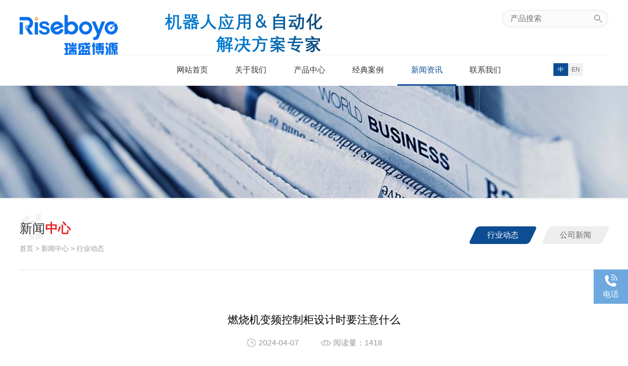

--- FILE ---
content_type: text/html; charset=utf-8
request_url: http://www.riseboyo.cn/NewsDetails.aspx?iNewsId=512
body_size: 4071
content:

<!doctype html>
<html>
<head>
    <meta charset="utf-8">
    <title>燃烧机变频控制柜设计时要注意什么</title>
    <meta name="keywords" content="盘柜厂家,天津盘柜,宽温控制柜,不锈钢控制柜厂家,PLC控制柜厂家,变频控制柜厂家,天津配电柜,天津控制柜,天津控制箱,北京控制柜,北京控制箱,北京不锈钢控制柜,天津户外柜,天津户外箱,天津智能柜 " />
    <meta name="description" content="燃烧机变频控制柜主要用于调节设备的工作频率，减少能源损耗，能够平稳启动设备，减少设备直接启动时产生的大电流对电机的损害 " />
    <meta http-equiv="X-UA-Compatible" content="IE=edge,chrome=1"/>
    <link rel="stylesheet" href="css/static.css" type="text/css"/>
    <link rel="stylesheet" href="css/style.css" type="text/css"/>
</head>
<body id="body4">
    
    <script src="/js/uaredirect.js" type="text/javascript"></script>
    <script type="text/javascript">uaredirect("http://m.riseboyo.cn/");</script>
    <div class="header">
        <div class="setwidth fixed">
            <div class="logo"><a href="/"><img src="/images/2023032703084408.png" alt=""/></a></div>
            <div class="head-right">
                <div class="head-top">
                    <div class="search floatR">
                        <form id="Searchform" action="ProductList.aspx">
                            <input id="searchInput" type="text" placeholder="产品搜索" name="keyword"/><a id="SearchBtn"></a>
                        </form>
                    </div>
                    <div class="lofo-text"><img src="/images/2023040506124012.png" alt=""/></div>
                </div>
                <div class="head-nav fixed">
                    <div class="Language"><a href="/" class="active tran">中</a><a href="/en/" class="tran">EN</a></div>
                    <ul class="nav fixed">
                        <li><a href="/">网站首页</a></li>
                        <li><a href="AboutUs.aspx">关于我们</a></li>
                        <li><a href="ProductList.aspx">产品中心</a></li>
                        <li><a href="Album.aspx">经典案例</a></li>
                        <li><a href="NewsList.aspx">新闻资讯</a></li>
                        <li><a href="ContactUs.aspx">联系我们</a></li>
                    </ul>
                </div>
            </div>
        </div>
    </div>
    <div class="nybanner"><img src="/BannerImg/2022012504011701.jpg" alt=""/></div>
    <div class="nyhead">
        <div class="setwidth fixed">
            <div class="floatL">
                <div class="title">新闻<b>中心</b></div>
                <div class="path"><a href="/">首页</a> > <a href="NewsList.aspx">新闻中心</a> > <span>行业动态</span></div>
            </div>
            <ul class="nav floatR">
                
                <li class="active"><a href="NewsList.aspx?iCategoryId=2">行业动态</a></li>
                
                <li class=""><a href="NewsList.aspx?iCategoryId=3">公司新闻</a></li>
                
            </ul>
        </div>
    </div>
    <div class="nycontent">
        <div class="newscon setwidth">
            <div class="newstit">燃烧机变频控制柜设计时要注意什么</div>
            <div class="newscen"><span>2024-04-07</span><span class="num">阅读量：1418</span></div>
            <div class="content">
                <p><span style="font-size: medium;">&nbsp;燃烧机变频控制柜产品具有过载、短路、缺相保护以及泵体漏水，电机超温及漏电等多种保护功能及齐全的状态显示，并具备单泵及多泵控制工作模式，多种主备泵切换方式及各类起动方式。可广泛适用于工农业生产及各类建筑的给水、排水、消防、喷淋管网增压以及暖通空调冷热水循环等多种场合的自动控制。</span></p>
<p><span style="font-size: medium;"><br />
燃烧机变频控制柜主要用于调节设备的工作频率，减少能源损耗，能够平稳启动设备，减少设备直接启动时产生的大电流对电机的损害。同时自带模拟量输入(速度控制或反馈信号用),PID控制，泵切换控制(用于恒压),通信功能，宏功能(针对不同的场合有不同的参数设定),多段速等等。可广泛适用于工农业生产及各类建 筑的给水、排水、消防、喷淋管网增压以及暖通空调冷热水循环等多种场合的自动控制。</span></p>
<p><span style="font-size: medium;"><span style="color: rgb(51, 51, 51); font-family: &quot;PingFang SC&quot;, &quot;Hiragino Sans GB&quot;, &quot;Microsoft YaHei&quot;, &quot;WenQuanYi Micro Hei&quot;, &quot;Helvetica Neue&quot;, Arial, sans-serif; letter-spacing: 1px;">燃烧机变频控制柜穿线前要仔细阅读图纸，然后合理安排每根电缆和电线的穿线顺序以及在控制柜内的放电位置。例如，电线可以按照空气开关或漏电保护器的安装顺序排列。</span></span></p>
<div style="transition: margin 0.1s linear 0s, padding 0.1s linear 0s, width 0.1s linear 0s, height 0.1s linear 0s; margin-bottom: 20px; color: rgb(51, 51, 51); font-family: &quot;PingFang SC&quot;, &quot;Hiragino Sans GB&quot;, &quot;Microsoft YaHei&quot;, &quot;WenQuanYi Micro Hei&quot;, &quot;Helvetica Neue&quot;, Arial, sans-serif; font-size: 18px; letter-spacing: 1px;"><span style="font-size: medium;">每穿完一根电线，就要我们做好学生一根电线的标识，千万不要因为忘记也不要标记数据错误；</span></div>
<div style="transition: margin 0.1s linear 0s, padding 0.1s linear 0s, width 0.1s linear 0s, height 0.1s linear 0s; margin-bottom: 20px; color: rgb(51, 51, 51); font-family: &quot;PingFang SC&quot;, &quot;Hiragino Sans GB&quot;, &quot;Microsoft YaHei&quot;, &quot;WenQuanYi Micro Hei&quot;, &quot;Helvetica Neue&quot;, Arial, sans-serif; font-size: 18px; letter-spacing: 1px;"><span style="font-size: medium;">穿电线时，我们必须要在进行控制柜内留有适当的余量，正常发展情况下预留电线的长度一般都是控制柜周长的二分之一，以此作为保证盘线时可以得到合理设计布置和以后检修；</span></div>
<div style="transition: margin 0.1s linear 0s, padding 0.1s linear 0s, width 0.1s linear 0s, height 0.1s linear 0s; margin-bottom: 20px; color: rgb(51, 51, 51); font-family: &quot;PingFang SC&quot;, &quot;Hiragino Sans GB&quot;, &quot;Microsoft YaHei&quot;, &quot;WenQuanYi Micro Hei&quot;, &quot;Helvetica Neue&quot;, Arial, sans-serif; font-size: 18px; letter-spacing: 1px;"><span style="font-size: medium;">按照我们的标记顺序布线，按照从远到近的压接原则，即先将开关的电缆压接到较远的地方，然后按照这个顺序一步一步地压接到较近的开关上。</span></div>
<p>&nbsp;</p>
            </div>
        </div>
    </div>
    
    <div class="footer">
        <div class="setwidth fixed">
            <div class="gotop"><img src="/images/gotop.png" alt=""/></div>
            <div class="floatL"><img src="/images/2022022402461646.png" alt=""/>&nbsp;&nbsp;&nbsp;&nbsp;&nbsp;&nbsp;<a href="http://www.riseboyo.com/" target="_blank"><img src="/images/logo.png" alt=""/></a></div>
            <div class="floatR">
                <p class="company">天津瑞盛博源智能装备有限公司</p>
                <p class="fnav">
                    <a href="/">网站首页</a>|<a href="AboutUs.aspx">关于我们</a>|<a href="ProductList.aspx">产品中心</a>|<a href="Album.aspx">经典案例</a>|<a href="NewsList.aspx">新闻资讯</a>|<a href="ContactUs.aspx">联系我们</a>
                </p>
            </div>
        </div>
    </div>
    <div class="copyright">
        版权所有 © 2002-2026 天津瑞盛博源智能装备有限公司 All Rights Reserved. <a href="https://beian.miit.gov.cn/" target="_blank" rel="external nofollow">津ICP备2022001442号</a>
        <a href="/Manage/" target="_blank" rel="nofollow">后台管理</a> <a href="http://www.yongtu.com/" target="_blank">技术支持：永图时代</a><br>
天津瑞盛博源是一家生产各类<a href="http://www.riseboyo.cn/" target="_self">宽温控制柜</a>,<a href="http://www.riseboyo.cn/NewsList.aspx" target="_self">天津盘柜</a>,<a href="http://www.riseboyo.cn/NewsList.aspx?iCategoryId=1" target="_self">天津配电柜</a>,<a href="http://www.riseboyo.cn/NewsList.aspx?iCategoryId=2" target="_self">天津控制柜</a>,<a href="http://www.riseboyo.cn/AboutUs.aspx" target="_self">天津户外柜</a>,<a href="http://www.riseboyo.cn/ProductList.aspx" target="_self">天津户外箱</a>,<a href="http://www.riseboyo.cn/Album.aspx" target="_self">天津智能柜</a>的<a href="http://www.riseboyo.cn/ContactUs.aspx" target="_self">盘柜厂家</a>
    </div>
	<div class="side-nav"><div class="btn-phone"><i></i><p>电话</p></div><div class="phone">022-60358068</div></div>
<script>
var _hmt = _hmt || [];
(function() {
  var hm = document.createElement("script");
  hm.src = "https://hm.baidu.com/hm.js?c04718f710dd586e088581fecc849a88";
  var s = document.getElementsByTagName("script")[0]; 
  s.parentNode.insertBefore(hm, s);
})();
</script>

    <script type="text/javascript" src="js/jquery.js"></script>
    <script type="text/javascript" src="js/style.js"></script>
</body>
</html>


--- FILE ---
content_type: text/css
request_url: http://www.riseboyo.cn/css/static.css
body_size: 2031
content:
@charset "utf-8";
html,
body,
div,
dl,
dt,
dd,
ul,
ol,
li,
h1,
h2,
h3,
h4,
h5,
h6,
pre,
code,
form,
fieldset,
legend,
input,
textarea,
p,
blockquote,
th,
td{margin: 0;padding: 0;font-size: 16px;font-family:"Microsoft Yahei",微软雅黑,"微软雅黑",Verdana,Arial,Helvetica, sans-serif; font-weight: normal; line-height: 22px;}
article,
aside,
details,
figcaption,
figure,
footer,
header,
hgroup,
menu,
nav,
section{display: block}
html,
body{color: #333}
body{background: #fff}
ul,
ol,
li{list-style: none}
a{color: #333;text-decoration: none; cursor: pointer; -webkit-transition: all 0.3s; -moz-transition: all 0.3s; -o-transition: all 0.3s; transition: all 0.3s;}
a:hover{text-decoration: none;}
img{ border:0; vertical-align: middle; max-width: 100%;}
b,
em,
i{font-style: normal}
input{-webkit-appearance:none; /*去除input默认样式*/ border-radius: 0 }
.setwidth{ width:1200px; margin: 0 auto; position: relative;}
.fixed:after{content:".";display:block;height:0;clear:both;visibility:hidden;}
.fixed{display:block;}
.fixed{min-height:1%;}
* html .fixed{height:1%;}
.floatL{ float:left; }
.floatR{ float:right; }
.tran{ -webkit-transition: all 0.3s; -moz-transition: all 0.3s; -o-transition: all 0.3s; transition: all 0.3s;}
#Searchform{ float:right; background: #fbfbfb; width: 213px; height: 32px;line-height: 32px; border: 2px solid #f1f1f1; border-radius: 20px;}
#Searchform input{ float:left; width: 160px; height: 32px; margin-left: 15px; border: 0; background: none; color: #ccc; }
#Searchform #SearchBtn{ float:right; width: 28px; height: 32px; padding-right: 10px; background: url(../images/search.png) center center no-repeat; }

.header{ min-height: 160px; background: #fff; }
.header .logo{ float: left; width: 200px; padding-top: 30px; }
.header .lofo-text{ padding-left: 75px;}
.head-right{ float: right; width: 1000px; }
.head-top{ padding-top: 20px; padding-bottom: 0px; border-bottom: 1px solid #f1f1f1;}
.head-nav .nav{ width: 720px; float: right; }
.head-nav .nav li{ float: left; width: 16.6%; height: 59px; border-bottom: 3px solid #fff; -webkit-transition: all 0.3s; -moz-transition: all 0.3s; -o-transition: all 0.3s; transition: all 0.3s;}
.head-nav .nav li a{ display: block; height: 59px; line-height: 59px; text-align: center; font-weight: lighter; font-size: 16px; }
.head-nav .nav li:hover,.head-nav .nav li.active{ border-bottom: 3px solid #0d4d94;}
.head-nav .nav li:hover a,.head-nav .nav li.active a{ color: #0d4d94;}
.head-nav.sticky{ position: fixed; width: 100%; background: #fff;  left: 0; top: 0; z-index: 999;-webkit-box-shadow: rgba(0, 0, 0, .1) 0 1px 5px;-moz-box-shadow: rgba(0, 0, 0, .1) 0 1px 5px;box-shadow: rgba(0, 0, 0, .1) 0 1px 5px;}
.head-nav.sticky .nav{ float: none; margin: 0 auto;}
.Language{ float: right; margin-top: 16px; margin-right: 52px; margin-left: 76px; width: 60px; height: 26px; background: #f1f1f1;  }
.Language a{ display: inline-block; width: 50%; font-size: 12px; line-height: 26px; color: #666; text-align: center; }
.Language a.active{ background: #0d4d94; color: #fff; }
.footer-lx{ padding: 85px 0; background: url(../images/foot-bg.png) repeat; text-align: center; }
.footer-lx .lxlist{ display: flex; justify-content:space-between;}
.footer-lx .lxlist li{ padding: 0px 0 2px 76px; background: url(../images/foot-icon.png) left 4px no-repeat; color: #fff; text-align: left; }
.footer-lx .lxlist li:nth-child(2){ background-position: left center;}
/* .footer-lx .lxlist li:nth-child(3){ background-position: left bottom; } */
.footer-lx .lxlist li i{ display: block; margin-top: 8px; font-size: 30px; font-family:Impact, Haettenschweiler, "Franklin Gothic Bold", "Arial Black", "sans-serif";  }
.footer-lx .lxlist li a{ color: #fff;}
.footer{ padding-top: 32px; padding-bottom: 22px; background: #202930; }
.footer .floatR{ text-align:right; }
.footer .company{ padding-top: 35px; padding-bottom: 18px;  color: #ccc; font-size: 20px;}
.footer .fnav{ color: #fff; font-size: 12px; line-height: 26px;}
.footer .fnav a{ display: inline-block; margin: 0 12px; font-weight: lighter; color: #fff; font-size: 16px;}
.footer .fnav a:last-child{ margin-right: 0; }
.copyright{ height: 52px; line-height: 52px; width: 100%; background: #000; text-align: center; color: #fff; font-size: 13px;}
.copyright a{ color: #fff; font-size: 13px;}
.gotop{ position: absolute; right:0; top: -55px; z-index: 9; cursor: pointer; }

.side-nav{ position: fixed; bottom: 100px; right: 0; background: #6da9de; cursor: pointer; z-index: 10000; }
.side-nav:hover{ background: #488bc7; }
.side-nav .btn-phone{ width: 50px; height: 50px; padding: 10px; text-align: center; position: relative; color: #fff; overflow: hidden; }
.side-nav .btn-phone i{ display: block; width: 25px; height: 25px; margin: 0 auto 5px; background: url(/images/icon-phone.png) center center no-repeat; background-size: 100% 100%; }
.side-nav .phone{ display: none; height: 70px; line-height: 70px; background: #488bc7; color: #fff; padding: 0 10px; position: absolute; top: 0; left: -130px; }

--- FILE ---
content_type: text/css
request_url: http://www.riseboyo.cn/css/style.css
body_size: 2966
content:
@charset "utf-8";
.nybanner{-webkit-box-shadow: rgba(0, 0, 0, .1) 0 1px 5px;-moz-box-shadow: rgba(0, 0, 0, .1) 0 1px 5px;box-shadow: rgba(0, 0, 0, .1) 0 1px 5px;}

.nyhead .setwidth{ padding: 28px 0 32px; border-bottom: 2px solid #f1f1f1; }
.nyhead .title{ padding: 19px 0 11px; background: url(../images/nytit-bg.png) left center no-repeat; font-size: 26px; line-height: 30px;}
.nyhead .title b{ font-weight: bold; color: #e62626;}
.nyhead .path{ margin-top: 4px; color: #999; font-size: 14px;}
.nyhead .path a{ color: #999; font-size: 14px;}
.nyhead .path a:hover{ color: #0d4d94;}
.nyhead .nav{ max-width: 900px; padding: 20px 20px 0 0; text-align: right; }
.nyhead .nav li{ position: relative; display: inline-block; height: 36px;  margin: 10px 0 10px 50px; line-height: 36px; background: #eee;}
.nyhead .nav li a{ display: block; padding: 0 15px; color: #666;}
.nyhead .nav li::after,.nyhead .nav li::before{ position: absolute; content: ""; left: -21px; top: 0; width: 21px; height: 36px; background-image: url(../images/nynav.png); background-position: center top;}
.nyhead .nav li::after{ left: auto; right: -21px; background-position: center -55px; }
.nyhead .nav li.active::before,.nyhead .nav li:hover::before{ background-position: center -109px; }
.nyhead .nav li.active::after,.nyhead .nav li:hover::after{ background-position: center bottom; }
.nyhead .nav li.active,.nyhead .nav li:hover{ background: #0d4d94;}
.nyhead .nav li.active a,.nyhead .nav li:hover a{ color: #fff;}
/*关于我们*/
.abcon1{ padding: 66px 0 86px;}
.abcon1 .renline{ display: inline-block; width: 59px; height: 4px; margin-bottom: 55px; background: #e62626; vertical-align: top;}
.abcon1 .company{ position: relative; margin-bottom:30px; color: #363636; font-size: 32px; line-height: 35px;}
.abcon1 .company b{ position: absolute; left: 97px; bottom: 11px; z-index: -1; color: #f6f6f6; font-size: 69px; }
.abcon1 .rtxt p{ margin-bottom: 20px; line-height: 30px; text-indent: 32px;}
.abcon2{ padding-top: 135px; height: 535px; background: url(../images/abimg1.jpg) center top no-repeat; }
.abcon2 .setwidth{ height: 400px; background:#fff; }
.abcon2 .ltxt{ max-width: 280px; padding: 100px 0 0 60px;}
.abcon2 .ltxt .p1{ margin: 25px 0 15px; color: #000; font-size: 18px;}
.abcon2 .ltxt .p2{ color: #666;}
.abcon2 .video{ width: 860px; height: 400px; margin-top: -42px;}
.abcon3{ padding-top: 100px; background: #f1f1f1;}
.abcon3 .title{ text-align: center; }
.abcon3 .title p{ font-weight: bold; color: #2b2724; line-height: 150%;}
.abcon3 .title .en{ font-size: 31px; text-transform: uppercase;  }
.abcon3 .title .cn{ font-size: 38px; font-weight: bold; color: #2b2724;}
.abcon3 .content{ padding-top: 75px; padding-bottom: 140px;}
.abcon3 .ysul li{ float: left; width: 25%; padding: 0 1%; box-sizing: border-box; text-align: center; color: #333; cursor: default;}
.abcon3 .ysul li .img{ display: inline-block; width: 110px; height: 110px; background: url(../images/ys-icon.png) no-repeat; }
.abcon3 .ysul li .p1{ padding: 15px 0; font-size: 22px;}
.abcon3 .ysul li .en{ min-height: 44px;}
.abcon3 .ysul li .p2{ font-size: 15px; word-break: break-all; text-align: justify; padding: 0 5px; }
.abcon3 .ysul li.li1 .img{ background-position: left 0;}
.abcon3 .ysul li.li2 .img{ background-position: -265px 0;}
.abcon3 .ysul li.li3 .img{ background-position: -532px 0;}
.abcon3 .ysul li.li4 .img{ background-position: right 0;}
.abcon3 .ysul li.li1:hover .img{ background-position: left bottom;}
.abcon3 .ysul li.li2:hover .img{ background-position: -265px bottom;}
.abcon3 .ysul li.li3:hover .img{ background-position: -532px bottom;}
.abcon3 .ysul li.li4:hover .img{ background-position: right bottom;}

/*相册*/
.pages{ padding: 78px 0; text-align: center; }
.pages a,.pages span{ display: inline-block; width: auto; height: 32px; margin: 0 3px; padding: 0 10px; border: 1px solid #e5e5e5; font-size: 15px; color: #313131; line-height: 32px; }
.pages a:hover,.pages .pageson{ border: 1px solid #c63636; background: #e62626; color: #fff;}
.alcon .content{ padding-top: 48px;}
.album{ margin-left:-48px}
.album li{ float: left; overflow: hidden; width: 368px; margin: 0 0 48px 48px; text-align: center; }
.album li img{-webkit-transition: all .3s ease;-moz-transition: all .3s ease;-ms-transition: all .3s ease;-o-transition: all .3s ease;transition: all .3s ease;display: block !important}
.album li .name{ height: 48px; padding: 10px; background: #fff; color: #343434;}
.album li .img{width: 368px; height: 276px; border-radius: 20px; overflow: hidden;}
.album li .img img{display: block; width: 100%; height: 100%; object-fit: cover;}
.album li:hover .name{ color: #0d4d94;}
.album li:hover img{transform: scale(1.1);-webkit-transform: scale(1.1);-moz-transform: scale(1.1);-ms-transform: scale(1.1) }


/*产品*/
.procon{ background: url(../images/product-bg.jpg) repeat;}
.procon .content,.proinfo{ padding-top: 48px;}
.proinfo .bigimg{ position: relative; overflow: hidden; width: 596px; height: 446px; text-align: center; border: 2px solid #e7e7e7; border-radius: 30px;}
.proinfo .bigimg a{ display: block}
.proinfo .bigimg .view{ position: absolute; right: 10px; bottom: 10px; width: 22px; height: 22px; line-height: 20px; border: 1px solid #ccc; border-radius: 50%; text-align: center; font-size: 20px; font-weight: bold; color: #ccc;}
.proinfo .bigimg img{ max-height: 100%; max-width: 100%; }
.proinfo .details{ width: 516px; }
.proinfo .details .company{ padding: 30px 0; border-bottom: 1px solid #f1f1f1; color: #0d4d94; font-size: 26px;}
.proinfo .details .intro{ margin: 30px 0; line-height: 30px; color: #666;}
.proinfo .details .model,.proinfo .details .size,.proinfo .details .weight{ color: #666; line-height: 36px;}
.prolist .nav{ width: 100%; height: 60px; line-height: 60px; background: #eee;}
.prolist .nav a{ display: inline-block; width: 226px; height: 60px; text-align: center; }
.prolist .nav a.active,.prolist .nav a:hover{ background: #0d4d94; color: #fff;}
.prolist{ padding: 50px 0 127px}
.prolist .warp{ border: 1px solid #e7e7e7; }
.prolist .warp .list{ display: none; padding: 40px 72px;}
.prolist .warp .list:first-child{ display: block;}

/*新闻中心*/
.news li{ padding: 28px 0; overflow: hidden; border-bottom: 1px solid #f1f1f1;}
.news li .date{ width: 146px; height: 36px; line-height: 36px; font-size: 26px;}
.news li .date .line{ display: inline-block; width: 38px; height: 1px; margin: 0 20px; background: #c3c1c1; vertical-align: super; }
.news li .desc{ width: 690px; margin-left: 36px;}
.news li .desc .title{ display: block; padding-bottom: 14px; line-height: 26px; font-size: 22px;}
.news li .desc p{ max-height: 84px; line-height: 28px; color: #666;}
.news li .img{ width: 220px;}
.news li .more{ display: block; width: 31px; height: 31px; margin-top: 18px; margin-left: -45px; background: #e62626; text-align: center; line-height: 31px; color: #fff; font-weight: lighter; border-radius: 50%; -webkit-transition: all 0.3s; -moz-transition: all 0.3s; -o-transition: all 0.3s; transition: all 0.3s; }
.news li:hover .more{ margin-left: 0px;} 
.news li:hover .title{ color: #0d4d94; }
.news li:hover .desc{ margin-left: 50px;}
.newscon{ padding: 65px 0 210px;}
.newstit{ padding: 25px 0; text-align: center; color: #000; font-size: 22px; }
.newscen{ text-align: center; color: #999; font-weight: lighter;  }
.newscon .content,.newscon .content p{ line-height: 30px; color: #666; }
.newscon .newscen{ padding-bottom: 45px;}
.newscon .newscen span{ display: inline-block; padding-left: 26px; margin: 0 22px; background: url(../images/news-icon.png) left 0 no-repeat;}
.newscon .newscen span.num{ background-position: left bottom; }

/*联系我们*/
.lxcon{ padding: 48px 0 75px;}
.cttit{font-weight: bold; font-size: 22px;}
.address{ width: 735px;}
.address .map{ width: 100%; height: 500px; margin-top: 40px; }
.address .map p{ font-size: 14px;}
.message{ width: 368px;}
.message .from{ margin-top: 40px; }
.message .from p{ margin: 10px 0 20px; color: #666; }
.message .from .lyinput{ width: 328px; margin: 15px 0; padding: 15px 20px; background: #f5f3f3; border: none; }
.message .from .lybutton{ width: 100%; height: 55px; line-height: 55px; background: #0d4c93; border-radius: 5px; border: none; color: #fff;  }
.way{ padding-top: 36px; margin-top: 36px; border-top: 1px solid #e4e4e4;}
.way ul{display: flex; justify-content:space-between; flex-wrap:wrap;}
.way ul li{ min-width: 15%; max-width: 30%; padding-bottom: 20px; line-height: 34px; }
.join{ padding-bottom: 250px;}
.joinlist{ padding: 45px 0 65px; border-bottom: 1px solid #f1f1f1;}
.joinlist .name{ font-size: 22px; }
.joinlist .name span{ display: inline-block; margin-left: 80px; font-size: 16px;}
.joinlist .name b{ font-size: 22px; color: #c63636; }
.joinlist .name i{ font-size: 14px; color: #c63636; }
.joinlist .claim{ padding: 12px 0; line-height: 30px; color: #666;}
.joinlist .desc{ line-height: 30px;}










--- FILE ---
content_type: application/javascript
request_url: http://www.riseboyo.cn/js/style.js
body_size: 903
content:
Top={
	init:function(){
		this.event();
	},
	event:function(){
		var _this=this;
		
		var bodyid = $('body').attr('id');   //当前页
		if (bodyid){
		   var re = /[a-zA-Z]/g;
		   var id = parseInt(bodyid.replace(re, '')); 
		   $('.nav').children('li').eq(id).addClass("active").attr({'id':'Currpage','title':''});
		};
		
		//滚动条移动到顶部
        $(".gotop").click(function() { $('html,body').animate({ scrollTop: 0 }, 300) });

        
		//滚动条事件，让导航固定在顶部
        $(window).scroll(function() {
            _this.setscroll()
        });
		
		$(".Language").children("a").click(function(){
			$(this).siblings("a").removeClass("active").end().addClass("active")
		});	
		


	},
	setscroll: function() {
        var st = Math.max(document.body.scrollTop || document.documentElement.scrollTop);
        if (st > 125) { $(".head-nav").addClass('sticky') } else { $(".head-nav").removeClass('sticky') }
    },
    
},

$(function(){Top.init()})

$(function(){
	$(".pro-nav li").hover(function(){
		var _index = $(this).index();
		$(this).addClass("is-active").siblings().removeClass("is-active");
		$(".pro-img > div").eq(_index).show().siblings().hide();
	})
	
	$(".side-nav").hover(function(){
		$(this).find(".phone").fadeIn();
	},function(){
		$(this).find(".phone").fadeOut();
	});
	
	$("#SearchBtn").on('click',function () {
        $('#Searchform').submit();
    })
})